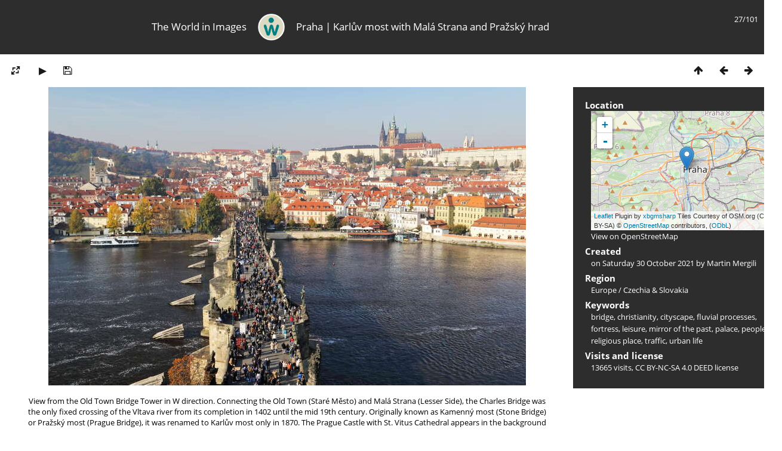

--- FILE ---
content_type: text/html; charset=utf-8
request_url: https://mergili.at/worldimages/picture.php?/15575/tags/331-fortress
body_size: 4387
content:
<!DOCTYPE html>
<html lang=en dir=ltr>
<head>
<title>Praha | Karlův most with Malá Strana and Pražský hrad</title>
<link rel="shortcut icon" type="image/x-icon" href="themes/default/icon/favicon.ico">
<link rel="stylesheet" type="text/css" href="themes/modus/css/open-sans/open-sans.css"> <link rel="stylesheet" type="text/css" href="_data/combined/g5jxkg.css">   <link rel=canonical href="picture.php?/15575">
<meta name=viewport content="width=device-width,initial-scale=1">
<script>if(document.documentElement.offsetWidth>1270)document.documentElement.className='wide'</script>

<meta name="generator" content="Piwigo (aka PWG), see piwigo.org">

<meta name="author" content="Martin Mergili">
<meta name="keywords" content="bridge, christianity, cityscape, fluvial processes, fortress, leisure, mirror of the past, palace, people, religious place, traffic, urban life">
<meta name="description" content="View from the Old Town Bridge Tower in W direction. Connecting the Old Town (Staré Město) and Malá Strana (Lesser Side), the Charles Bridge was the only fixed crossing of the Vltava river from its completion in 1402 until the mid 19th century. Originally known as Kamenný most (Stone Bridge) or Pražský most (Prague Bridge), it was renamed to Karlův most only in 1870. The Prague Castle with St. Vitus Cathedral appears in the background of the image. - WI_cz225.jpg">


<!--<link href="http://www.mergili.at/worldimages./plugins/piwigo-openstreetmap/leaflet/leaflet.css" rel="stylesheet">
<script src="http://www.mergili.at/worldimages./plugins/piwigo-openstreetmap/leaflet/leaflet.js"></script>-->

<link href="https://www.mergili.at/worldimages/plugins/piwigo-openstreetmap/leaflet/leaflet.css" rel="stylesheet">
<script src="https://www.mergili.at/worldimages/plugins/piwigo-openstreetmap/leaflet/leaflet.js"></script><style type="text/css">
#map { height: 200px; width: 320px;}</style>
</head>

<body id=thePicturePage class="section-tags tag-331 image-15575 " data-infos='{"section":"tags","tag_ids":["331"],"image_id":"15575"}'>


<head>
<style type="text/css">

@media all and (max-width: 660px) {

.disappear {
  display:none;
}

.change {
  width:100%;
  padding-right:30px;
}
}

</style>
</head>

<body style="overflow-y:scroll">

<div id="content">



<div class=titrePage id=imageHeaderBar><div class="imageNumber">27/101</div>
<table style="padding:0; margin:0; max-height:50px; min-height: 50px; vertical-align:center">
<tr>

<td class="disappear" width="35%" style="text-align:right"><h2>The World in Images</h2></td>

<td style="min-width:16px"><div align="center">
<a href="https://www.mergili.at/worldimages/"><img src="https://www.mergili.at/img/wilogo_web.png" style="width:45px; height:45px; padding-right: 15px; padding-left: 15px; vertical-align:middle" alt="Logo" title="worldimages Logo" /></a></div></td>

<td class="change" width="65%" style="text-align:left"><h2>Praha | Karlův most with Malá Strana and Pražský hrad</h2></td>

</tr>
</table>

</div>

<div id="imageToolBar">

<div class="navigationButtons">
<a href="index.php?/tags/331-fortress" title="Thumbnails" class="pwg-state-default pwg-button"><span class="pwg-icon pwg-icon-arrow-n"></span><span class="pwg-button-text">Thumbnails</span></a><a href="picture.php?/15574/tags/331-fortress" title="Previous : Praha | Karlův most with Malá Strana and Pražský hrad" class="pwg-state-default pwg-button"><span class="pwg-icon pwg-icon-arrow-w"></span><span class="pwg-button-text">Previous</span></a><a href="picture.php?/15587/tags/331-fortress" title="Next : Praha | Malá Strana and Pražský hrad" class="pwg-state-default pwg-button pwg-button-icon-right"><span class="pwg-icon pwg-icon-arrow-e"></span><span class="pwg-button-text">Next</span></a></div>

<div class=actionButtonsWrapper><a id=imageActionsSwitch class=pwg-button><span class="pwg-icon pwg-icon-ellipsis"></span></a><div class="actionButtons">
<a id="derivativeSwitchLink" title="Photo sizes" class="pwg-state-default pwg-button" rel="nofollow"><span class="pwg-icon pwg-icon-sizes"></span><span class="pwg-button-text">Photo sizes</span></a><div id="derivativeSwitchBox" class="switchBox"><div class="switchBoxTitle">Photo sizes</div><span class="switchCheck" id="derivativeCheckedsmall" style="visibility:hidden">&#x2714; </span><a href="javascript:changeImgSrc('_data/i/upload/2021/11/21/20211121184525-d0d26586-sm.jpg','small','small')">S - small<span class="derivativeSizeDetails"> (800 x 500)</span></a><br><span class="switchCheck" id="derivativeCheckedmedium">&#x2714; </span><a href="javascript:changeImgSrc('_data/i/upload/2021/11/21/20211121184525-d0d26586-me.jpg','medium','medium')">M - medium<span class="derivativeSizeDetails"> (1900 x 1188)</span></a><br><a href="javascript:phpWGOpenWindow('./upload/2021/11/21/20211121184525-d0d26586.jpg','xxx','scrollbars=yes,toolbar=no,status=no,resizable=yes')" rel="nofollow">Original</a></div>
<a href="picture.php?/15575/tags/331-fortress&amp;slideshow=" title="slideshow" class="pwg-state-default pwg-button" rel="nofollow"><span class="pwg-icon pwg-icon-slideshow"></span><span class="pwg-button-text">slideshow</span></a><a id="downloadSwitchLink" href="action.php?id=15575&amp;part=e&amp;download" title="Download this file" class="pwg-state-default pwg-button" rel="nofollow"><span class="pwg-icon pwg-icon-save"></span><span class="pwg-button-text">download</span></a> </div></div>

</div>
<div id="theImageAndInfos">
<div id="theImage">



<div style="position:relative">

<noscript><img src="_data/i/upload/2021/11/21/20211121184525-d0d26586-me.jpg" width="1900" height="1188" alt="WI_cz225.jpg" id="theMainImage" usemap="#mapmedium" title="View from the Old Town Bridge Tower in W direction. Connecting the Old Town (Staré Město) and Malá Strana (Lesser Side), the Charles Bridge was the only fixed crossing of the Vltava river from its completion in 1402 until the mid 19th century. Originally known as Kamenný most (Stone Bridge) or Pražský most (Prague Bridge), it was renamed to Karlův most only in 1870. The Prague Castle with St. Vitus Cathedral appears in the background of the image." itemprop=contentURL></noscript>

<img class="file-ext-jpg path-ext-jpg"   alt="WI_cz225.jpg" id="theMainImage" title="View from the Old Town Bridge Tower in W direction. Connecting the Old Town (Staré Město) and Malá Strana (Lesser Side), the Charles Bridge was the only fixed crossing of the Vltava river from its completion in 1402 until the mid 19th century. Originally known as Kamenný most (Stone Bridge) or Pražský most (Prague Bridge), it was renamed to Karlův most only in 1870. The Prague Castle with St. Vitus Cathedral appears in the background of the image.">

<div style="height:100%; width:100%; position:absolute; top:0; left:0">
<div style="float:left; width:40%; height:100%; cursor:pointer; -webkit-tap-highlight-color: transparent;" onclick="location.href='picture.php?/15574/tags/331-fortress'" title="Previous : Praha | Karlův most with Malá Strana and Pražský hrad" alt="Praha | Karlův most with Malá Strana and Pražský hrad"></div>
<div style="float:right; width:40%; height:100%; cursor:pointer; -webkit-tap-highlight-color: transparent;" onclick="location.href='picture.php?/15587/tags/331-fortress'" title="Next : Praha | Malá Strana and Pražský hrad" alt="Praha | Malá Strana and Pražský hrad"></div>
</div>
</div>

<div class="imageComment" style="width:100%; display:flex; justify-content:center"><p style="max-width:1100px; margin-left:43px; margin-right:43px; text-align:center">View from the Old Town Bridge Tower in W direction. Connecting the Old Town (Staré Město) and Malá Strana (Lesser Side), the Charles Bridge was the only fixed crossing of the Vltava river from its completion in 1402 until the mid 19th century. Originally known as Kamenný most (Stone Bridge) or Pražský most (Prague Bridge), it was renamed to Karlův most only in 1870. The Prague Castle with St. Vitus Cathedral appears in the background of the image.</p></div>

</div><div id="infoSwitcher"></div><div id="imageInfos">

<dl id="standard" class="imageInfoTable">
<div id="map-info" class="imageInfo"><dt >Location</dt><dd><div id="map"></div><script type="text/javascript">
var addressPoints = [[50.086500000000001,14.411300000000001,"Praha | Karl\u016fv most with Mal\u00e1 Strana and Pra\u017esk\u00fd hrad","https://mergili.at/worldimages/i.php?/upload/2021/11/21/20211121184525-d0d26586-sq.jpg","https://mergili.at/worldimages/picture.php?/15575/category/85","View from the Old Town Bridge Tower in W direction. Connecting the Old Town (Star\u00e9 M\u011bsto) and Mal\u00e1 Strana (Lesser Side), the Charles Bridge was the only fixed crossing of the Vltava river from its completion in 1402 until the mid 19th century. Originally known as Kamenn\u00fd most (Stone Bridge) or Pra\u017esk\u00fd most (Prague Bridge), it was renamed to Karl\u016fv most only in 1870. The Prague Castle with St. Vitus Cathedral appears in the background of the image.","Martin Mergili",3456]];

var Url = 'https://{s}.tile.openstreetmap.org/{z}/{x}/{y}.png',
        Attribution = '<a href="http://leafletjs.com/" target="_blank">Leaflet</a> Plugin by <a href="https://github.com/xbgmsharp/piwigo-openstreetmap" target="_blank">xbgmsharp</a>  Tiles Courtesy of OSM.org (CC BY-SA) &copy; <a href="http://www.openstreetmap.org" target="_blank">OpenStreetMap</a> contributors, (<a href="http://www.openstreetmap.org/copyright" target="_blank">ODbL</a>)',
        TileLayer = new L.TileLayer(Url, {maxZoom: 18, noWrap:  false , attribution: Attribution}),
        latlng = new L.LatLng(50.086500, 14.411300);
var map = new L.Map('map', {worldCopyJump: true, center: latlng,  zoom: 11, layers: [TileLayer], contextmenu: false});
map.attributionControl.setPrefix('');
var MarkerClusterList=[];
if (typeof L.MarkerClusterGroup === 'function')
     var markers = new L.MarkerClusterGroup();
for (var i = 0; i < addressPoints.length; i++) {
        var a = addressPoints[i];
        var latlng = new L.LatLng(a[0], a[1]);
        var title = a[2];
        var pathurl = a[3];
        var imgurl = a[4];
        var comment = a[5];
        var author = a[6];
        var width = a[7];
        var marker = new L.Marker(latlng, { title: title });

if (typeof L.MarkerClusterGroup === 'function')
	    markers.addLayer(marker);
	else
	    map.addLayer(marker);
	MarkerClusterList.push(marker);
	}
if (typeof L.MarkerClusterGroup === 'function')
    map.addLayer(markers);
</script><div id="osm_attrib" style="visibility: hidden; display: none;"><ul><li>Plugin by <a href="https://github.com/xbgmsharp/piwigo-openstreetmap" target="_blank">xbgmsharp</a></li><li><a href="http://leafletjs.com/" target="_blank">Leaflet</a></li><li>&copy; <a href="http://www.openstreetmap.org" target="_blank">OpenStreetMap</a> contributors, (<a href="http://www.openstreetmap.org/copyright" target="_blank">ODbL</a>)</li></ul></div><a href="https://openstreetmap.org/?mlat=50.086500&amp;mlon=14.411300&zoom=12&layers=M" target="_blank">View on OpenStreetMap</a></dd></div><div id="Author" class="imageInfo"><dt>Created</dt><dd>on <a href="index.php?/created-monthly-list-2021-10-30" rel="nofollow">Saturday 30 October 2021</a> by Martin Mergili</dd></div><div id="Categories" class="imageInfo"><dt>Region</dt><dd><ul><li><a href="index.php?/category/14">Europe</a> / <a href="index.php?/category/85">Czechia & Slovakia</a></li></ul></dd></div><div id="Tags" class="imageInfo"><dt>Keywords</dt><dd><a href="index.php?/tags/82-bridge">bridge</a>, <a href="index.php?/tags/129-christianity">christianity</a>, <a href="index.php?/tags/126-cityscape">cityscape</a>, <a href="index.php?/tags/84-fluvial_processes">fluvial processes</a>, <a href="index.php?/tags/331-fortress">fortress</a>, <a href="index.php?/tags/137-leisure">leisure</a>, <a href="index.php?/tags/38-mirror_of_the_past">mirror of the past</a>, <a href="index.php?/tags/41-palace">palace</a>, <a href="index.php?/tags/123-people">people</a>, <a href="index.php?/tags/2-religious_place">religious place</a>, <a href="index.php?/tags/36-traffic">traffic</a>, <a href="index.php?/tags/141-urban_life">urban life</a></dd></div><div id="Visits" class="imageInfo"><dt>Visits and license</dt><dd>13665 visits, <a href="https://creativecommons.org/licenses/by-nc-sa/4.0/deed.en" target="_blank">CC BY-NC-SA 4.0 DEED</a> license</dd></div>

</dl>

</div>
</div>


</div>

</body>
<div id="copyright">
	Powered by	<a href="https://piwigo.org">Piwigo</a>
	
<script type="text/javascript" src="_data/combined/einbhb.js"></script>
<script type="text/javascript">//<![CDATA[

RVAS = {
derivatives: [
{w:800,h:500,url:'_data/i/upload/2021/11/21/20211121184525-d0d26586-sm.jpg',type:'small'},{w:1900,h:1188,url:'_data/i/upload/2021/11/21/20211121184525-d0d26586-me.jpg',type:'medium'}],
cp: '/worldimages/'
}
rvas_choose();
document.onkeydown = function(e){e=e||window.event;if (e.altKey) return true;var target=e.target||e.srcElement;if (target && target.type) return true;	var keyCode=e.keyCode||e.which, docElem=document.documentElement, url;switch(keyCode){case 63235: case 39: if (e.ctrlKey || docElem.scrollLeft==docElem.scrollWidth-docElem.clientWidth)url="picture.php?/15587/tags/331-fortress"; break;case 63234: case 37: if (e.ctrlKey || docElem.scrollLeft==0)url="picture.php?/15574/tags/331-fortress"; break;case 36: if (e.ctrlKey)url="picture.php?/17804/tags/331-fortress"; break;case 35: if (e.ctrlKey)url="picture.php?/19808/tags/331-fortress"; break;case 38: if (e.ctrlKey)url="index.php?/tags/331-fortress"; break;}if (url) {window.location=url.replace("&amp;","&"); return false;}return true;}
function changeImgSrc(url,typeSave,typeMap)
{
	var theImg = document.getElementById("theMainImage");
	if (theImg)
	{
		theImg.removeAttribute("width");theImg.removeAttribute("height");
		theImg.src = url;
		theImg.useMap = "#map"+typeMap;
	}
	jQuery('#derivativeSwitchBox .switchCheck').css('visibility','hidden');
	jQuery('#derivativeChecked'+typeMap).css('visibility','visible');
	document.cookie = 'picture_deriv='+typeSave+';path=/worldimages/';
}
(window.SwitchBox=window.SwitchBox||[]).push("#derivativeSwitchLink", "#derivativeSwitchBox");
//]]></script>
<script type="text/javascript">
(function() {
var s,after = document.getElementsByTagName('script')[document.getElementsByTagName('script').length-1];
s=document.createElement('script'); s.type='text/javascript'; s.async=true; s.src='_data/combined/n4rvwp.js';
after = after.parentNode.insertBefore(s, after);
})();
</script>
</div></body>
</html>